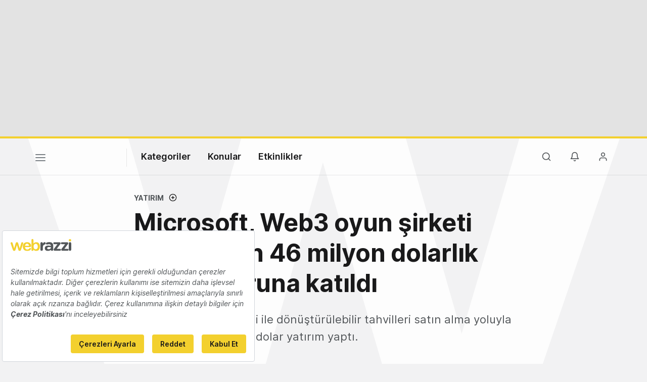

--- FILE ---
content_type: text/html; charset=utf-8
request_url: https://www.google.com/recaptcha/api2/aframe
body_size: 266
content:
<!DOCTYPE HTML><html><head><meta http-equiv="content-type" content="text/html; charset=UTF-8"></head><body><script nonce="arPE51eYhmpAQebnGyjMIA">/** Anti-fraud and anti-abuse applications only. See google.com/recaptcha */ try{var clients={'sodar':'https://pagead2.googlesyndication.com/pagead/sodar?'};window.addEventListener("message",function(a){try{if(a.source===window.parent){var b=JSON.parse(a.data);var c=clients[b['id']];if(c){var d=document.createElement('img');d.src=c+b['params']+'&rc='+(localStorage.getItem("rc::a")?sessionStorage.getItem("rc::b"):"");window.document.body.appendChild(d);sessionStorage.setItem("rc::e",parseInt(sessionStorage.getItem("rc::e")||0)+1);localStorage.setItem("rc::h",'1769468169073');}}}catch(b){}});window.parent.postMessage("_grecaptcha_ready", "*");}catch(b){}</script></body></html>

--- FILE ---
content_type: text/plain; charset=utf-8
request_url: https://events.getsitectrl.com/api/v1/events
body_size: 557
content:
{"id":"66ff2162329008db","user_id":"66ff216232a5c408","time":1769468168394,"token":"1769468168.b2a50a922435bf6086658c57d470438c.509f757a1b4e8d04a2e3a0c6ac9c586d","geo":{"ip":"3.142.255.44","geopath":"147015:147763:220321:","geoname_id":4509177,"longitude":-83.0061,"latitude":39.9625,"postal_code":"43215","city":"Columbus","region":"Ohio","state_code":"OH","country":"United States","country_code":"US","timezone":"America/New_York"},"ua":{"platform":"Desktop","os":"Mac OS","os_family":"Mac OS X","os_version":"10.15.7","browser":"Other","browser_family":"ClaudeBot","browser_version":"1.0","device":"Spider","device_brand":"Spider","device_model":"Desktop"},"utm":{}}